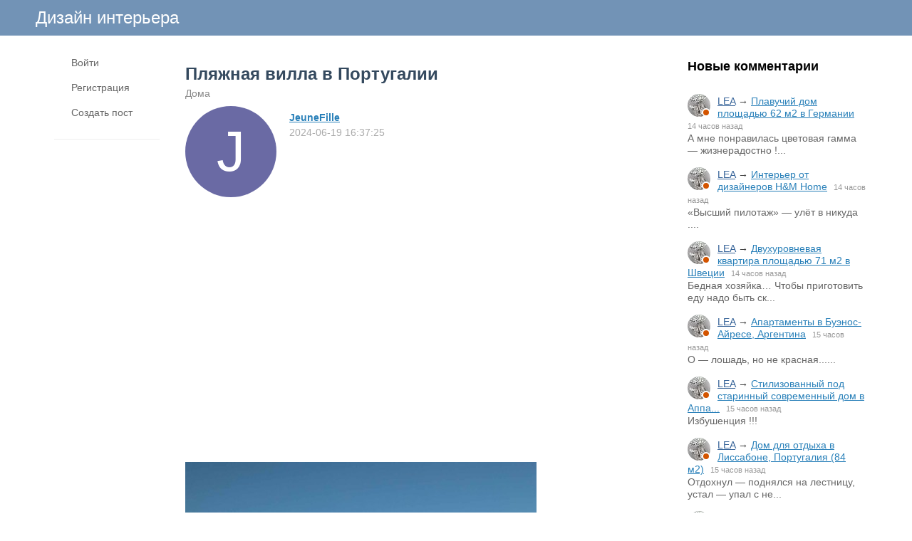

--- FILE ---
content_type: text/html; charset=utf-8
request_url: https://www.lodgers.ru/53308-pljazhnaja-villa-v-portugalii.html
body_size: 11972
content:
<!DOCTYPE html>
<html>
<head>
<title>Пляжная вилла в Португалии</title>
<meta http-equiv="Content-Type" content="text/html; charset=utf-8">
<meta property="og:title" content="Пляжная вилла в Португалии" />
<meta name="viewport" content="width=device-width, initial-scale=1.0">

	<meta name="description" content="&amp;nbsp; &amp;nbsp;">
	<meta property="og:description" content="&amp;nbsp; &amp;nbsp;"/>
	<meta property="og:image" content="https://www.lodgers.ru/upload/018/u1898/1/5/pljazhnaja-villa-v-portugalii-images-big.jpg"/>
	<meta property="og:url" content="https://www.lodgers.ru/53308-pljazhnaja-villa-v-portugalii.html"/>
	<link rel="canonical" href="https://www.lodgers.ru/53308-pljazhnaja-villa-v-portugalii.html"/>
	<link rel="search" type="application/opensearchdescription+xml" href="/search/opensearch" title="Поиск на Дизайн интерьера" />
	<link rel="stylesheet" type="text/css" href="/templates/simple/css/theme-text.css?230752020102501">
	<link rel="stylesheet" type="text/css" href="/templates/simple/css/theme-layout.css?230752020102501">
	<link rel="stylesheet" type="text/css" href="/templates/simple/css/theme-gui.css?230752020102501">
	<link rel="stylesheet" type="text/css" href="/templates/simple/css/theme-widgets.css?230752020102501">
	<link rel="stylesheet" type="text/css" href="/templates/simple/css/theme-content.css?230752020102501">
	<link rel="stylesheet" type="text/css" href="/templates/simple/css/theme-modal.css?230752020102501">
	<link rel="stylesheet" type="text/css" href="/templates/simple/css/tune.css?230752020102501">
	<link rel="stylesheet" type="text/css" href="/templates/simple/css/textedimages.css?230752020102501">
	<link rel="stylesheet" type="text/css" href="/templates/simple/css/alertify.core.css?230752020102501">
	<link rel="stylesheet" type="text/css" href="/templates/simple/css/alertify.default.css?230752020102501">
	<link rel="stylesheet" type="text/css" href="/templates/simple/css/mynotices.css?230752020102501">
	<link rel="stylesheet" type="text/css" href="/templates/simple/css/myauth.css?230752020102501">
	<link rel="stylesheet" type="text/css" href="/templates/simple/css/lightslider.css?230752020102501">
	<link rel="stylesheet" type="text/css" href="/templates/simple/css/awards.css?230752020102501">
	<link rel="stylesheet" type="text/css" href="/templates/default/controllers/sportutils/sportutils.css?230752020102501">
	<link rel="stylesheet" type="text/css" href="/wysiwyg/redactor/files/redactor.css?230752020102501">
	<script src="/templates/simple/js/jquery.js?230752020102501" ></script>
	<script src="/templates/simple/js/jquery-modal.js?230752020102501" ></script>
	<script src="/templates/simple/js/core.js?230752020102501" ></script>
	<script src="/templates/simple/js/modal.js?230752020102501" ></script>
	<script src="/templates/simple/js/jquery.sticky.js?230752020102501" ></script>
	<script src="/templates/simple/js/infinite-scroll.pkgd.min.js?230752020102501" ></script>
	<script src="/templates/simple/js/masonry.pkgd.min.js?230752020102501" ></script>
	<script src="/templates/simple/js/bookmarks.js?230752020102501" ></script>
	<script src="/templates/simple/js/alertify.js?230752020102501" ></script>
	<script src="/templates/simple/js/tune.js?230752020102501" ></script>
	<script src="/templates/simple/js/scrollup.js?230752020102501" ></script>
	<script src="/templates/simple/js/mynotices.js?230752020102501" ></script>
	<script src="/templates/simple/js/messages.js?230752020102501" ></script>
	<script src="/templates/simple/js/lightslider.min.js?230752020102501" ></script>
	<script src="/templates/simple/js/jquery-scroll.js?230752020102501" ></script>
	<script src="/templates/simple/js/comments.js?230752020102501" ></script>
	<script src="/templates/default/js/jquery-cookie.js?230752020102501" ></script>
	<script src="/wysiwyg/redactor/files/redactor.js?230752020102501" ></script>
	<script src="/templates/simple/js/files.js?230752020102501" ></script>
	<script src="/wysiwyg/redactor/files/plugins/spoiler/spoiler.js?230752020102501" ></script>
	<script src="/wysiwyg/redactor/files/plugins/smiles/smiles.js?230752020102501" ></script>
	<script src="/wysiwyg/redactor/files/lang/ru.js?230752020102501" ></script>
	<script src="/templates/simple/js/jquery.ui.touch-punch.min.js?230752020102501" ></script>
<meta name="csrf-token" content="1ee1a4cf0092726ae466f63787a560c3a8ed950bae2f741bf147cf631802f067" />
<link rel="icon" type="image/vnd.microsoft.icon" href="/favicon.ico?230752020102501" />
<link rel="apple-touch-icon" href="/apple-touch-icon.png" />
<!--noindex--><meta name="yandex-verification" content="7f6015a619db3e4d" />
<!-- Yandex.RTB -->
<script>window.yaContextCb=window.yaContextCb||[]</script>
<script src="https://yandex.ru/ads/system/context.js" async></script><!--/noindex-->       
       
<link rel="stylesheet" type="text/css" href="/templates/simple/css/tune-svg.css?230752020102501"></head>
<body id="desktop_device_type" class="columns3 controller-content uri-posts_53308-pljazhnaja-villa-v-portugalii_html  ">

    <!--noindex--><!-- Yandex.Metrika counter -->
<script type="text/javascript">
(function (d, w, c) {
    (w[c] = w[c] || []).push(function() {
        try {
            w.yaCounter22205402 = new Ya.Metrika({id:22205402,
                    webvisor:true,
                    clickmap:true,
                    trackLinks:true,
                    accurateTrackBounce:true});
        } catch(e) { }
    });

    var n = d.getElementsByTagName("script")[0],
        s = d.createElement("script"),
        f = function () { n.parentNode.insertBefore(s, n); };
    s.type = "text/javascript";
    s.async = true;
    s.src = (d.location.protocol == "https:" ? "https:" : "http:") + "//mc.yandex.ru/metrika/watch.js";

    if (w.opera == "[object Opera]") {
        d.addEventListener("DOMContentLoaded", f, false);
    } else { f(); }
})(document, window, "yandex_metrika_callbacks");
</script>
<noscript><div><img src="//mc.yandex.ru/watch/22205402" style="position:absolute; left:-9999px;" alt="" /></div></noscript>
<!-- /Yandex.Metrika counter -->


<!-- Global site tag (gtag.js) - Google Analytics -->
<script async src="https://www.googletagmanager.com/gtag/js?id=UA-13025735-11"></script>
<script>
  window.dataLayer = window.dataLayer || [];
  function gtag(){dataLayer.push(arguments);}
  gtag('js', new Date());

  gtag('config', 'UA-13025735-11');
</script><!--/noindex-->                    <header  class="columns3">
        <div id="hwr">
                        <div id="hamburger" class="">
                <div class="in">
                    <span></span>
                    <span></span>
                    <span></span>
                    <span></span>
                </div>
                                
            </div>

                        <div id="logo" class=" wmenu">
                <a href="/"><span>Дизайн интерьера</span></a>
            </div>
            <!--noindex-->
                        <!--/noindex-->
        </div>
    </header>

    
    <div class="show-bookmarks-urls" data-set-bookmarks-tags-url="/bookmarks/setbookmarktags" data-invert-url="/bookmarks/invertbookmarks" data-bookmarks-users-url="/bookmarks/getbookmarksusers"></div>

    <div id="layout">

         

                
        <div id="hamburger-menu">
            <div class="widget" id="widget_wrapper_20">
        <div class="body">
        <ul class="menu">

    
    
        
        
        
        <li class="key">
                            <a title="Войти" class="item"  href="/auth/login"  target="_self">
                    <span class="wrap">
                        Войти                                            </span>
                </a>
            
            
        
    
        
                    </li>
        
        
        <li class="user_add">
                            <a title="Регистрация" class="item"  href="/auth/register"  >
                    <span class="wrap">
                        Регистрация                                            </span>
                </a>
            
            
        
    
        
                    </li>
        
        
        <li class="add ajax-modal">
                            <a title="Создать пост" class="item"  href="/auth/login"  target="_self">
                    <span class="wrap">
                        Создать пост                                            </span>
                </a>
            
            
        
    
            </li></ul>
        </div>
    </div>        </div>

        <div id="body-pre">            
            
            <div id="body">
                
                <div id="content-left-sidebar"><div class="wrapper">                        <div id="left-sidebar-sticky" class="obbw1s">
                            <div>
                                <div class="widget" id="widget_wrapper_18">
        <div class="body">
        <ul class="menu">

    
    
        
        
        
        <li class="key">
                            <a title="Войти" class="item"  href="/auth/login"  target="_self">
                    <span class="wrap">
                        Войти                                            </span>
                </a>
            
            
        
    
        
                    </li>
        
        
        <li class="user_add">
                            <a title="Регистрация" class="item"  href="/auth/register"  >
                    <span class="wrap">
                        Регистрация                                            </span>
                </a>
            
            
        
    
        
                    </li>
        
        
        <li class="add ajax-modal">
                            <a title="Создать пост" class="item"  href="/auth/login"  target="_self">
                    <span class="wrap">
                        Создать пост                                            </span>
                </a>
            
            
        
    
            </li></ul>
        </div>
    </div>
                                                              
                            </div>
                        </div>
                        </div></div>
                                        <div id="content-right-sidebar">
                            <!--noindex-->
                            <div class="wrapper">
                                                                <div class="obbw1">
                                    <div class="widget_ajax_wrap" id="widget_pos_right-top"><div class="widget" id="widget_wrapper_9">
            <h4 class="title">
            Новые комментарии                    </h4>
        <div class="body">
        <div class="widget_comments_list">
    
                
        <div class="item">
                        <div class="image">
                <a rel="nofollow" href="/users/2153"  class="peer_no_online">
                    <img class="img-thumbnail" src="/upload/021/u2153/4/6/3170f482.jpg" alt="LEA" title="LEA" />                </a>
            </div>
                        <div class="info">
                <div class="title">
                                            <a rel="nofollow" class="author" href="/users/2153">LEA</a>
                                        &rarr;
                    <a rel="nofollow" class="subject" href="/42799-plavuchii-dom-ploschadyu-62-m2-v-germanii.html#comment_122674">Плавучий дом площадью 62 м2 в Германии</a>
                    <span class="date">
                        14 часов назад                    </span>
                                    </div>
                                    <div class="text">
                        А мне понравилась цветовая гамма — жизнерадостно !...                    </div>
                            </div>
        </div>

    
                
        <div class="item">
                        <div class="image">
                <a rel="nofollow" href="/users/2153"  class="peer_no_online">
                    <img class="img-thumbnail" src="/upload/021/u2153/4/6/3170f482.jpg" alt="LEA" title="LEA" />                </a>
            </div>
                        <div class="info">
                <div class="title">
                                            <a rel="nofollow" class="author" href="/users/2153">LEA</a>
                                        &rarr;
                    <a rel="nofollow" class="subject" href="/42796-interer-ot-dizainerov-h-m-home.html#comment_122673">Интерьер от дизайнеров H&M Home</a>
                    <span class="date">
                        14 часов назад                    </span>
                                    </div>
                                    <div class="text">
                        «Высший пилотаж» — улёт в никуда ....                    </div>
                            </div>
        </div>

    
                
        <div class="item">
                        <div class="image">
                <a rel="nofollow" href="/users/2153"  class="peer_no_online">
                    <img class="img-thumbnail" src="/upload/021/u2153/4/6/3170f482.jpg" alt="LEA" title="LEA" />                </a>
            </div>
                        <div class="info">
                <div class="title">
                                            <a rel="nofollow" class="author" href="/users/2153">LEA</a>
                                        &rarr;
                    <a rel="nofollow" class="subject" href="/42795-dvuhurovnevaja-kvartira-ploschadyu-71-m2-v-shvecii.html#comment_122672">Двухуровневая квартира площадью 71 м2 в Швеции</a>
                    <span class="date">
                        14 часов назад                    </span>
                                    </div>
                                    <div class="text">
                        Бедная хозяйка… Чтобы приготовить еду надо быть ск...                    </div>
                            </div>
        </div>

    
                
        <div class="item">
                        <div class="image">
                <a rel="nofollow" href="/users/2153"  class="peer_no_online">
                    <img class="img-thumbnail" src="/upload/021/u2153/4/6/3170f482.jpg" alt="LEA" title="LEA" />                </a>
            </div>
                        <div class="info">
                <div class="title">
                                            <a rel="nofollow" class="author" href="/users/2153">LEA</a>
                                        &rarr;
                    <a rel="nofollow" class="subject" href="/42794-apartamenty-v-buenos-airese-argentina.html#comment_122671">Апартаменты в Буэнос-Айресе, Аргентина</a>
                    <span class="date">
                        15 часов назад                    </span>
                                    </div>
                                    <div class="text">
                        О — лошадь, но не красная......                    </div>
                            </div>
        </div>

    
                
        <div class="item">
                        <div class="image">
                <a rel="nofollow" href="/users/2153"  class="peer_no_online">
                    <img class="img-thumbnail" src="/upload/021/u2153/4/6/3170f482.jpg" alt="LEA" title="LEA" />                </a>
            </div>
                        <div class="info">
                <div class="title">
                                            <a rel="nofollow" class="author" href="/users/2153">LEA</a>
                                        &rarr;
                    <a rel="nofollow" class="subject" href="/42793-stilizovannyi-pod-starinnyi-sovremennyi-dom-v-appalachah-severnaja-karolina.html#comment_122670">Стилизованный под старинный современный дом в Аппа...</a>
                    <span class="date">
                        15 часов назад                    </span>
                                    </div>
                                    <div class="text">
                        Избушенция !!!                     </div>
                            </div>
        </div>

    
                
        <div class="item">
                        <div class="image">
                <a rel="nofollow" href="/users/2153"  class="peer_no_online">
                    <img class="img-thumbnail" src="/upload/021/u2153/4/6/3170f482.jpg" alt="LEA" title="LEA" />                </a>
            </div>
                        <div class="info">
                <div class="title">
                                            <a rel="nofollow" class="author" href="/users/2153">LEA</a>
                                        &rarr;
                    <a rel="nofollow" class="subject" href="/42792-dom-dlja-otdyha-v-lissabone-portugalija-84-m2.html#comment_122669">Дом для отдыха в Лиссабоне, Португалия (84 м2)</a>
                    <span class="date">
                        15 часов назад                    </span>
                                    </div>
                                    <div class="text">
                        Отдохнул — поднялся на лестницу, устал — упал с не...                    </div>
                            </div>
        </div>

    
                
        <div class="item">
                        <div class="image">
                <a rel="nofollow" href="/users/2153"  class="peer_no_online">
                    <img class="img-thumbnail" src="/upload/021/u2153/4/6/3170f482.jpg" alt="LEA" title="LEA" />                </a>
            </div>
                        <div class="info">
                <div class="title">
                                            <a rel="nofollow" class="author" href="/users/2153">LEA</a>
                                        &rarr;
                    <a rel="nofollow" class="subject" href="/42791-studija-ploschadyu-25-m2-v-stokgolme.html#comment_122668">Студия площадью 25 м2 в Стокгольме</a>
                    <span class="date">
                        15 часов назад                    </span>
                                    </div>
                                    <div class="text">
                        Да уж, нужно быть в трезвом уме и хорошей памяти… ...                    </div>
                            </div>
        </div>

    
                
        <div class="item">
                        <div class="image">
                <a rel="nofollow" href="/users/2153"  class="peer_no_online">
                    <img class="img-thumbnail" src="/upload/021/u2153/4/6/3170f482.jpg" alt="LEA" title="LEA" />                </a>
            </div>
                        <div class="info">
                <div class="title">
                                            <a rel="nofollow" class="author" href="/users/2153">LEA</a>
                                        &rarr;
                    <a rel="nofollow" class="subject" href="/42800-dom-dlja-otdyha-v-kangaro-velli-avstralija.html#comment_122667">Дом для отдыха в Кангаро-Вэлли, Австралия</a>
                    <span class="date">
                        15 часов назад                    </span>
                                    </div>
                                    <div class="text">
                        Оригинальная жуть висит на потолках ?                      </div>
                            </div>
        </div>

    
                
        <div class="item">
                        <div class="image">
                <a rel="nofollow" href="/users/2008"  class="peer_no_online">
                    <div class="default_avatar micro black_avatar_text " style="background-color: rgba(151, 235, 133, .9); color: black;" data-letter="Е"><img class="img-thumbnail" src="/upload/default/avatar_micro.png" alt="Елена Кон." title="Елена Кон." /></div>                </a>
            </div>
                        <div class="info">
                <div class="title">
                                            <a rel="nofollow" class="author" href="/users/2008">Елена Кон.</a>
                                        &rarr;
                    <a rel="nofollow" class="subject" href="/42787-sovremennoe-shale-v-shvecii-oformlennoe-v-tyomnyh-tonah.html#comment_122666">Современное шале в Швеции, оформленное в тёмных то...</a>
                    <span class="date">
                        21 час назад                    </span>
                                    </div>
                                    <div class="text">
                        Как-то тут не по стилю стекло… Тут бы лучше смотре...                    </div>
                            </div>
        </div>

    
                
        <div class="item">
                        <div class="image">
                <a rel="nofollow" href="/users/2153"  class="peer_no_online">
                    <img class="img-thumbnail" src="/upload/021/u2153/4/6/3170f482.jpg" alt="LEA" title="LEA" />                </a>
            </div>
                        <div class="info">
                <div class="title">
                                            <a rel="nofollow" class="author" href="/users/2153">LEA</a>
                                        &rarr;
                    <a rel="nofollow" class="subject" href="/42783-mansardnaja-kvartira-ploschadyu-77-m2-v-gyoteborge.html#comment_122665">Мансардная квартира площадью 77 м2 в Гётеборге</a>
                    <span class="date">
                        21 час назад                    </span>
                                    </div>
                                    <div class="text">
                        Ёлки — палки...                    </div>
                            </div>
        </div>

    
                
        <div class="item">
                        <div class="image">
                <a rel="nofollow" href="/users/2153"  class="peer_no_online">
                    <img class="img-thumbnail" src="/upload/021/u2153/4/6/3170f482.jpg" alt="LEA" title="LEA" />                </a>
            </div>
                        <div class="info">
                <div class="title">
                                            <a rel="nofollow" class="author" href="/users/2153">LEA</a>
                                        &rarr;
                    <a rel="nofollow" class="subject" href="/42782-loft-ploschadyu-100-m2-v-gorodke-ansi-francija.html#comment_122664">Лофт площадью 100 м2 в городке Анси, Франция</a>
                    <span class="date">
                        21 час назад                    </span>
                                    </div>
                                    <div class="text">
                        Это скорее всего морозильники… для мяса, рыбы и ов...                    </div>
                            </div>
        </div>

    
                
        <div class="item">
                        <div class="image">
                <a rel="nofollow" href="/users/2153"  class="peer_no_online">
                    <img class="img-thumbnail" src="/upload/021/u2153/4/6/3170f482.jpg" alt="LEA" title="LEA" />                </a>
            </div>
                        <div class="info">
                <div class="title">
                                            <a rel="nofollow" class="author" href="/users/2153">LEA</a>
                                        &rarr;
                    <a rel="nofollow" class="subject" href="/42781-taunhaus-xvii-veka-v-amsterdame.html#comment_122663">Таунхаус XVII века в Амстердаме</a>
                    <span class="date">
                        21 час назад                    </span>
                                    </div>
                                    <div class="text">
                        Жёлтый потолок в спальне удивил … Остальное такая ...                    </div>
                            </div>
        </div>

    
                
        <div class="item">
                        <div class="image">
                <a rel="nofollow" href="/users/2153"  class="peer_no_online">
                    <img class="img-thumbnail" src="/upload/021/u2153/4/6/3170f482.jpg" alt="LEA" title="LEA" />                </a>
            </div>
                        <div class="info">
                <div class="title">
                                            <a rel="nofollow" class="author" href="/users/2153">LEA</a>
                                        &rarr;
                    <a rel="nofollow" class="subject" href="/42790-sovremennyi-dom-v-apulii-italija.html#comment_122662">Современный дом в Апулии, Италия</a>
                    <span class="date">
                        21 час назад                    </span>
                                    </div>
                                    <div class="text">
                        Ну и мебель .....                    </div>
                            </div>
        </div>

    
                
        <div class="item">
                        <div class="image">
                <a rel="nofollow" href="/users/2008"  class="peer_no_online">
                    <div class="default_avatar micro black_avatar_text " style="background-color: rgba(151, 235, 133, .9); color: black;" data-letter="Е"><img class="img-thumbnail" src="/upload/default/avatar_micro.png" alt="Елена Кон." title="Елена Кон." /></div>                </a>
            </div>
                        <div class="info">
                <div class="title">
                                            <a rel="nofollow" class="author" href="/users/2008">Елена Кон.</a>
                                        &rarr;
                    <a rel="nofollow" class="subject" href="/42778-mansardnaja-kvartira-ploschadyu-63-m2-v-milane.html#comment_122661">Мансардная квартира площадью 63 м2 в Милане</a>
                    <span class="date">
                        1 день назад                    </span>
                                    </div>
                                    <div class="text">
                        Это — арт-объект, небось ещё и стоит неприличных д...                    </div>
                            </div>
        </div>

    
                
        <div class="item">
                        <div class="image">
                <a rel="nofollow" href="/users/2008"  class="peer_no_online">
                    <div class="default_avatar micro black_avatar_text " style="background-color: rgba(151, 235, 133, .9); color: black;" data-letter="Е"><img class="img-thumbnail" src="/upload/default/avatar_micro.png" alt="Елена Кон." title="Елена Кон." /></div>                </a>
            </div>
                        <div class="info">
                <div class="title">
                                            <a rel="nofollow" class="author" href="/users/2008">Елена Кон.</a>
                                        &rarr;
                    <a rel="nofollow" class="subject" href="/42776-nebolshoi-gostevoi-dom-ploschadyu-40-m2-v-avstralii.html#comment_122660">Небольшой гостевой дом площадью 40 м2 в Австралии</a>
                    <span class="date">
                        1 день назад                    </span>
                                    </div>
                                    <div class="text">
                        А где плита-то — хоть какая-нибудь??? Ни микроволн...                    </div>
                            </div>
        </div>

    
                
        <div class="item">
                        <div class="image">
                <a rel="nofollow" href="/users/2153"  class="peer_no_online">
                    <img class="img-thumbnail" src="/upload/021/u2153/4/6/3170f482.jpg" alt="LEA" title="LEA" />                </a>
            </div>
                        <div class="info">
                <div class="title">
                                            <a rel="nofollow" class="author" href="/users/2153">LEA</a>
                                        &rarr;
                    <a rel="nofollow" class="subject" href="/42778-mansardnaja-kvartira-ploschadyu-63-m2-v-milane.html#comment_122659">Мансардная квартира площадью 63 м2 в Милане</a>
                    <span class="date">
                        1 день назад                    </span>
                                    </div>
                                    <div class="text">
                        Кухня — отстой  , остальное .                    </div>
                            </div>
        </div>

    
                
        <div class="item">
                        <div class="image">
                <a rel="nofollow" href="/users/2153"  class="peer_no_online">
                    <img class="img-thumbnail" src="/upload/021/u2153/4/6/3170f482.jpg" alt="LEA" title="LEA" />                </a>
            </div>
                        <div class="info">
                <div class="title">
                                            <a rel="nofollow" class="author" href="/users/2153">LEA</a>
                                        &rarr;
                    <a rel="nofollow" class="subject" href="/42774-mini-dom-ploschadyu-35-m2-v-shvecii.html#comment_122658">Мини-дом площадью 35 м2 в Швеции</a>
                    <span class="date">
                        1 день назад                    </span>
                                    </div>
                                    <div class="text">
                        А ещё раньше жили в пещерах…                     </div>
                            </div>
        </div>

    
                
        <div class="item">
                        <div class="image">
                <a rel="nofollow" href="/users/2153"  class="peer_no_online">
                    <img class="img-thumbnail" src="/upload/021/u2153/4/6/3170f482.jpg" alt="LEA" title="LEA" />                </a>
            </div>
                        <div class="info">
                <div class="title">
                                            <a rel="nofollow" class="author" href="/users/2153">LEA</a>
                                        &rarr;
                    <a rel="nofollow" class="subject" href="/42780-kvartira-ploschadyu-100-m2-vo-vetname.html#comment_122657">Квартира площадью 100 м2 во Вьетнаме</a>
                    <span class="date">
                        1 день назад                    </span>
                                    </div>
                                    <div class="text">
                        А что это вообще было ???                    </div>
                            </div>
        </div>

    
                
        <div class="item">
                        <div class="image">
                <a rel="nofollow" href="/users/2153"  class="peer_no_online">
                    <img class="img-thumbnail" src="/upload/021/u2153/4/6/3170f482.jpg" alt="LEA" title="LEA" />                </a>
            </div>
                        <div class="info">
                <div class="title">
                                            <a rel="nofollow" class="author" href="/users/2153">LEA</a>
                                        &rarr;
                    <a rel="nofollow" class="subject" href="/42768-dom-dizainera-kim-knaipp-v-centre-melburna.html#comment_122656">Дом дизайнера Ким Кнайпп в центре Мельбурна</a>
                    <span class="date">
                        1 день назад                    </span>
                                    </div>
                                    <div class="text">
                        Штрафануть бы этого «дизайнера»....                    </div>
                            </div>
        </div>

    
                
        <div class="item">
                        <div class="image">
                <a rel="nofollow" href="/users/2153"  class="peer_no_online">
                    <img class="img-thumbnail" src="/upload/021/u2153/4/6/3170f482.jpg" alt="LEA" title="LEA" />                </a>
            </div>
                        <div class="info">
                <div class="title">
                                            <a rel="nofollow" class="author" href="/users/2153">LEA</a>
                                        &rarr;
                    <a rel="nofollow" class="subject" href="/42767-dom-singapurskogo-dizainera-elizabet-hei-v-devone-velikobritanija.html#comment_122655">Дом сингапурского дизайнера Элизабет Хэй в Девоне,...</a>
                    <span class="date">
                        1 день назад                    </span>
                                    </div>
                                    <div class="text">
                        Вот где бесконечная жуть жуткая....                    </div>
                            </div>
        </div>

    </div>    </div>
    </div></div>
                                    <div class="widget_ajax_wrap" id="widget_pos_right-center"></div>
                                    <div class="widget_ajax_wrap" id="widget_pos_right-bottom"></div>
                                </div>
                                                                                                <div id="right-sidebar-sticky">
                                    <div class="obbwnp"><!--noindex--><!--noindex--><script async src="//pagead2.googlesyndication.com/pagead/js/adsbygoogle.js"></script>
<!-- lodgers-right-sidebr -->
<ins class="adsbygoogle"
     style="display:inline-block;width:300px;height:600px"
     data-ad-client="ca-pub-7677310462556635"
     data-ad-slot="6846967775"></ins>
<script>
(adsbygoogle = window.adsbygoogle || []).push({});
</script><!--/noindex--><!--/noindex--></div>
                                </div>

                                                            </div>
                            <!--/noindex-->
                        </div>
                        
                <section>
                    
                    <div class="widget_ajax_wrap" id="widget_pos_left-top"></div>
                    <div class="widget_ajax_wrap" id="widget_pos_left-top-2"></div>
                    <div class="widget_ajax_wrap" id="widget_pos_left-top-3"></div>

                                            <article>
                                                        <div id="controller_wrap">

                                                            
                                                                <div class="obbw1">
<div class="show-bookmarks-urls" data-invert-url="/bookmarks/invertbookmarks" data-bookmarks-users-url="/bookmarks/
            getbookmarksusers"></div>
    <h1 class="content-item-h1 content-item-posts-h1">
        Пляжная вилла в Португалии            </h1>
    



<div class="category-breadcrumbs"><a  href="/posts/doma">Дома</a></div>



            <div class="author-header author-header-item-view">
                <div class="avatar">
                    <a rel="nofollow" href="/users/1898"><div class="default_avatar normal white_avatar_text " style="background-color: rgba(90, 90, 155, .9); color: white;" data-letter="J"><img class="img-thumbnail" src="/upload/default/avatar.jpg" alt="JeuneFille" title="JeuneFille" /></div></a>
                </div>
                <div class="info">
                    <div class="name">
                        <a rel="nofollow" href="/users/1898">JeuneFille</a>
                    </div>
                    <div class="date_pub">
                        2024-06-19 16:37:25                    </div>
                                    </div>
            </div>
                <div class="content_item posts_item" cid="53308">

        
            
            
                                                <div class="field ft_html f_content auto_field" >
                                                <div class="value">
                            <!--noindex--><!--noindex--><style>
.adv_responsive_top_adaptive { width: 100%; height: 100px; }
@media(min-width: 1000px) { .adv_responsive_top_adaptive { width: 350px; height: 250px; } }
</style>

<div style="padding: 0 0 20px 0;">
	<script async src="//pagead2.googlesyndication.com/pagead/js/adsbygoogle.js"></script>
	<!-- lodgers_page_top_adaptive -->
	<ins class="adsbygoogle adv_responsive_top_adaptive"
	     style="display:inline-block"
	     data-ad-client="ca-pub-7677310462556635"
	     data-ad-slot="7078095500"
	     data-ad-format="auto"
	     data-full-width-responsive="true"></ins>
	<script>
	(adsbygoogle = window.adsbygoogle || []).push({});
	</script>
</div><!--/noindex--><!--/noindex-->                            <p>&nbsp; &nbsp;</p>
                        </div>
                    </div>

                                    <div class="field ft_imageswithtext f_images auto_field" >
                                                <div class="value">
                                                        <div class="image-text "><img src="/upload/018/u1898/1/5/pljazhnaja-villa-v-portugalii-images-big.jpg" title="Пляжная вилла в Португалии" alt="Пляжная вилла в Португалии"  /><div class="text"></div></div><div class="image-text "><img src="/upload/018/u1898/0/4/pljazhnaja-villa-v-portugalii-images-big.jpg" title="Пляжная вилла в Португалии" alt="Пляжная вилла в Португалии"  /><div class="text"></div></div><div class="image-text "><img src="/upload/018/u1898/f/9/pljazhnaja-villa-v-portugalii-images-big.jpg" title="Пляжная вилла в Португалии" alt="Пляжная вилла в Португалии"  /><div class="text"></div></div><!--noindex--><!--/noindex--><div class="image-text "><img src="/upload/018/u1898/4/6/pljazhnaja-villa-v-portugalii-images-big.jpg" title="Пляжная вилла в Португалии" alt="Пляжная вилла в Португалии"  /><div class="text"></div></div><div class="image-text "><img src="/upload/018/u1898/b/5/pljazhnaja-villa-v-portugalii-images-big.jpg" title="Пляжная вилла в Португалии" alt="Пляжная вилла в Португалии"  /><div class="text"></div></div><div class="image-text "><img src="/upload/018/u1898/c/8/pljazhnaja-villa-v-portugalii-images-big.jpg" title="Пляжная вилла в Португалии" alt="Пляжная вилла в Португалии"  /><div class="text"></div></div><div class="image-text "><img src="/upload/018/u1898/5/9/pljazhnaja-villa-v-portugalii-images-big.jpg" title="Пляжная вилла в Португалии" alt="Пляжная вилла в Португалии"  /><div class="text"></div></div><div class="image-text "><img src="/upload/018/u1898/c/0/pljazhnaja-villa-v-portugalii-images-big.jpg" title="Пляжная вилла в Португалии" alt="Пляжная вилла в Португалии"  /><div class="text"></div></div><div class="image-text "><img src="/upload/018/u1898/c/c/pljazhnaja-villa-v-portugalii-images-big.jpg" title="Пляжная вилла в Португалии" alt="Пляжная вилла в Португалии"  /><div class="text"></div></div><div class="image-text "><img src="/upload/018/u1898/3/3/pljazhnaja-villa-v-portugalii-images-big.jpg" title="Пляжная вилла в Португалии" alt="Пляжная вилла в Португалии"  /><div class="text"></div></div><div class="image-text "><img src="/upload/018/u1898/b/7/pljazhnaja-villa-v-portugalii-images-big.jpg" title="Пляжная вилла в Португалии" alt="Пляжная вилла в Португалии"  /><div class="text"></div></div><div class="image-text "><img src="/upload/018/u1898/4/f/pljazhnaja-villa-v-portugalii-images-big.jpg" title="Пляжная вилла в Португалии" alt="Пляжная вилла в Португалии"  /><div class="text"></div></div><div class="image-text "><img src="/upload/018/u1898/d/8/pljazhnaja-villa-v-portugalii-images-big.jpg" title="Пляжная вилла в Португалии" alt="Пляжная вилла в Португалии"  /><div class="text"></div></div><div class="image-text "><img src="/upload/018/u1898/e/3/pljazhnaja-villa-v-portugalii-images-big.jpg" title="Пляжная вилла в Португалии" alt="Пляжная вилла в Португалии"  /><div class="text"></div></div><div class="image-text "><img src="/upload/018/u1898/5/4/pljazhnaja-villa-v-portugalii-images-big.jpg" title="Пляжная вилла в Португалии" alt="Пляжная вилла в Португалии"  /><div class="text"></div></div><div class="image-text "><img src="/upload/018/u1898/1/b/pljazhnaja-villa-v-portugalii-images-big.jpg" title="Пляжная вилла в Португалии" alt="Пляжная вилла в Португалии"  /><div class="text"></div></div><div class="image-text "><img src="/upload/018/u1898/9/b/pljazhnaja-villa-v-portugalii-images-big.jpg" title="Пляжная вилла в Португалии" alt="Пляжная вилла в Португалии"  /><div class="text"></div></div><div class="image-text "><img src="/upload/018/u1898/9/e/pljazhnaja-villa-v-portugalii-images-big.jpg" title="Пляжная вилла в Португалии" alt="Пляжная вилла в Португалии"  /><div class="text"></div></div><div class="image-text "><img src="/upload/018/u1898/7/3/pljazhnaja-villa-v-portugalii-images-big.jpg" title="Пляжная вилла в Португалии" alt="Пляжная вилла в Португалии"  /><div class="text"></div></div><div class="image-text "><img src="/upload/018/u1898/e/3/pljazhnaja-villa-v-portugalii-images-big_b9.jpg" title="Пляжная вилла в Португалии" alt="Пляжная вилла в Португалии"  /><div class="text"></div></div><div class="image-text "><img src="/upload/018/u1898/b/3/pljazhnaja-villa-v-portugalii-images-big.jpg" title="Пляжная вилла в Португалии" alt="Пляжная вилла в Португалии"  /><div class="text"></div></div><div class="image-text "><img src="/upload/018/u1898/2/0/pljazhnaja-villa-v-portugalii-images-big.jpg" title="Пляжная вилла в Португалии" alt="Пляжная вилла в Португалии"  /><div class="text"></div></div><div class="image-text "><img src="/upload/018/u1898/3/b/pljazhnaja-villa-v-portugalii-images-big.jpg" title="Пляжная вилла в Португалии" alt="Пляжная вилла в Португалии"  /><div class="text"></div></div><div class="image-text "><img src="/upload/018/u1898/e/a/pljazhnaja-villa-v-portugalii-images-big.jpg" title="Пляжная вилла в Португалии" alt="Пляжная вилла в Португалии"  /><div class="text"></div></div><div class="image-text "><img src="/upload/018/u1898/4/0/pljazhnaja-villa-v-portugalii-images-big.jpg" title="Пляжная вилла в Португалии" alt="Пляжная вилла в Португалии"  /><div class="text"></div></div><div class="image-text "><img src="/upload/018/u1898/f/9/pljazhnaja-villa-v-portugalii-images-big_61.jpg" title="Пляжная вилла в Португалии" alt="Пляжная вилла в Португалии"  /><div class="text"></div></div><div class="image-text "><img src="/upload/018/u1898/5/9/pljazhnaja-villa-v-portugalii-images-big_27.jpg" title="Пляжная вилла в Португалии" alt="Пляжная вилла в Португалии"  /><div class="text"></div></div><div class="image-text "><img src="/upload/018/u1898/9/e/pljazhnaja-villa-v-portugalii-images-big_fb.jpg" title="Пляжная вилла в Португалии" alt="Пляжная вилла в Португалии"  /><div class="text"></div></div><div class="image-text "><img src="/upload/018/u1898/e/c/pljazhnaja-villa-v-portugalii-images-big.jpg" title="Пляжная вилла в Португалии" alt="Пляжная вилла в Португалии"  /><div class="text"></div></div>
                        </div>
                    </div>

                            
            
        
        
        
        
        
        
                    <div class="info_bar">
                                
                                    <div class="bar_item bi_comments">
                                                    <a href="#comments" title="Комментарии">
                                <span class="icon"></span>
                                <span class="counter">1</span>
                            </a>
                                            </div>
                

                                                                                                                                                                </div>
        
        


    </div>

    

</div>


    <div class="rating-block">
                    <span class="btn-like votes" votetype="votes"><span class="text">Мне нравится</span>
                <div class="spinner-loading">
                    <div class="bounce1"></div>
                    <div class="bounce2"></div>
                    <div class="bounce3"></div>
                </div>
            <span class="vote-counter">15</span>
            </span>
            </div>

    <script type="text/javascript">
        $(".btn-like").click(function()
        {
                            var obj = $(this);
                $.ajax({
                        url: '/votes/add',
                        type: 'POST',
                        dataType: 'json',
                        data: {id: 53308, type: "posts", votetype: obj.attr('votetype')},
                        beforeSend:function()
                        {
                            obj.addClass('btn-like-loading');
                            obj.find(".text").html('&nbsp;');
                            obj.find(".vote-counter").hide();
                        },
                        success: function(msg)
                        {
                            obj.removeClass('btn-like-loading').addClass('btn-like-thnx');
                            obj.find(".text").html('Спасибо');
                            obj.prop("onclick", null).off("click");
                        }
                    });
                    });
    </script>
        <div class="bookmarks-block">
            <a href="/auth/login"  class="ajax-modal btn-bookmarks bookmarks-posts-53308" pageid="53308">
                <span class="text">Добавить в закладки</span>
                            </a>
        </div>
        


        <!--noindex-->
    <div id="big-share-buttons" data-url="/tune/socialbuttonclick">
        
                <div class="button button-ok">
                    <a rel="nofollow" onclick="icms.tune.sharebuttonclick('ok', 'posts', 53308);", target="_blank" href="https://connect.ok.ru/dk?st.cmd=WidgetSharePreview&st.shareUrl=https%3A%2F%2Fwww.lodgers.ru%2Fposts%2F53308-pljazhnaja-villa-v-portugalii.html&st.title=Пляжная вилла в Португалии&st.description=&amp;amp;nbsp; &amp;amp;nbsp;&st.imageUrl=https%3A%2F%2Fwww.lodgers.ru%2Fupload%2F018%2Fu1898%2F1%2F5%2Fpljazhnaja-villa-v-portugalii-images-big.jpg">
                        <span class="text">Поделиться в ОК</span>
                    </a>
                </div>
                <div class="button vk">
            <a rel="nofollow" onclick="icms.tune.sharebuttonclick('vk', 'posts', 53308);" target="_blank" href="https://vk.com/share.php?url=https%3A%2F%2Fwww.lodgers.ru%2Fposts%2F53308-pljazhnaja-villa-v-portugalii.html&title=Пляжная вилла в Португалии&cmg=1">Поделиться Вконтакте</a>        </div>
        
                <div class="button facebook">                        
            <a rel="nofollow"  onclick="icms.tune.sharebuttonclick('facebook', 'posts', 53308);" 
            href="https://www.facebook.com/sharer.php?src=sp&u=https%3A%2F%2Fwww.lodgers.ru%2Fposts%2F53308-pljazhnaja-villa-v-portugalii.html&title=Пляжная вилла в Португалии&description=&amp;nbsp; &amp;nbsp;&picture=https%3A%2F%2Fwww.lodgers.ru%2Fupload%2F018%2Fu1898%2F1%2F5%2Fpljazhnaja-villa-v-portugalii-images-big.jpg&utm_source=share2"
            onclick="window.open(this.href, this.title); return false" target="_blank">Поделиться на Facebook</a>        </div>
        
                <div class="button mailru">
            <a rel="nofollow"  onclick="icms.tune.sharebuttonclick('mail', 'posts', 53308);" target="_blank" class="share-button share-mailru" href="https://connect.mail.ru/share?url=https%3A%2F%2Fwww.lodgers.ru%2Fposts%2F53308-pljazhnaja-villa-v-portugalii.html&title=Пляжная вилла в Португалии&image_url=https%3A%2F%2Fwww.lodgers.ru%2Fupload%2F018%2Fu1898%2F1%2F5%2Fpljazhnaja-villa-v-portugalii-images-big.jpg">Поделиться на <span class="aaa">@</span><span class="mailru">mail.ru</span></a>        </div>
        
                <div class="button pinterest">                        
            <a rel="nofollow"  onclick="icms.tune.sharebuttonclick('pinterest', 'posts', 53308);" target="_blank" href="https://pinterest.com/pin/create/button/?url=https%3A%2F%2Fwww.lodgers.ru%2Fposts%2F53308-pljazhnaja-villa-v-portugalii.html&media=https://www.lodgers.ru/upload/018/u1898/1/5/pljazhnaja-villa-v-portugalii-images-big.jpg&description=Пляжная вилла в Португалии" class="pin-it-button" count-layout="horizontal">В Pinterest</a>        </div>
        


            </div>
    <!--/noindex-->
    <!--noindex--><!--noindex--><style>
	#middle-topic-adv-area
	{
		overflow: hidden;
		padding: 10px 0;
      	background-color: #FFF;
	}

	#middle-topic-adv-area #middle-topic-left
	{
		float: left;
	}

	#middle-topic-adv-area #middle-topic-right
	{
		float: left;
		margin-left: 8px;
	}

	@media (max-width: 760px)
	{
		#middle-topic-adv-area #middle-topic-right 
		{
		    display: none;
		}	
	}
</style>
<div id="middle-topic-adv-area">
	<div id="middle-topic-left">
		<script async src="//pagead2.googlesyndication.com/pagead/js/adsbygoogle.js"></script>
		<!-- lodgers-page-middle-336-280-left -->
		<ins class="adsbygoogle"
		     style="display:inline-block;width:336px;height:280px"
		     data-ad-client="ca-pub-7677310462556635"
		     data-ad-slot="1606276971"></ins>
		<script>
		(adsbygoogle = window.adsbygoogle || []).push({});
		</script>
	</div>
	<div id="middle-topic-right">
		<script async src="//pagead2.googlesyndication.com/pagead/js/adsbygoogle.js"></script>
		<!-- lodgers-page-middle-336-280-right -->
		<ins class="adsbygoogle"
		     style="display:inline-block;width:336px;height:280px"
		     data-ad-client="ca-pub-7677310462556635"
		     data-ad-slot="1270223298"></ins>
		<script>
		(adsbygoogle = window.adsbygoogle || []).push({});
		</script>
	</div>
</div><!--/noindex--><!--/noindex-->






            <div id="comments_widget"         >
            

    <div id="comments_add_link">
        <a href="#reply" class="ajaxlink" onclick="return icms.comments.add()">Написать комментарий</a>
    </div>


                                                                                                                                                                                                                            
                

        
    <div id="comments_add_form">
        <div class="preview_box"></div><form class="guestform" action="/comments/submit" method="post" ><input type="hidden" class="form-control input" name="csrf_token" value="1ee1a4cf0092726ae466f63787a560c3a8ed950bae2f741bf147cf631802f067" /><input type="hidden" class="form-control input" name="action" value="add" /><input type="hidden" class="form-control input" name="id" value="0" /><input type="hidden" class="form-control input" name="parent_id" value="0" /><input type="hidden" class="form-control input" name="tc" value="content" /><input type="hidden" class="form-control input" name="ts" value="posts" /><input type="hidden" class="form-control input" name="ti" value="53308" /><input type="hidden" class="form-control input" name="tud" value="1898" /><input type="hidden" class="form-control input" name="timestamp" value="1768730059" />
                    <div class="author_data">
                        <div class="name field">
                            <label>Ваше имя:</label><input type="text" class="form-control input" name="author_name" value="" />
                        </div>
                        <div class="email field">
                            <label>E-mail для ответов:</label><input type="text" class="form-control input" name="author_email" value="" />
                        </div>
                    </div><textarea name="content" class="form-control textarea imperavi_redactor" id="content" ></textarea>
                    <div class="buttons"><input class="button btn btn-secondary button-preview" name="preview" value="Предпросмотр" onclick="icms.comments.preview()" type="button" /><input class="button btn btn-secondary" name="submit" value="Отправить" onclick="icms.comments.submit()" type="button" /><input class="button btn btn-secondary button-cancel" name="cancel" value="Отменить" onclick="icms.comments.restoreForm()" type="button" />
                    </div><div class="loading">Загрузка...</div></form></div>
<div id="content-list-is" class="activity-list striped-list list-32">
    <div id="comments_list">



                    <div class="comments-header">1 комментарий</div>
                                


            <div  style="clear: both;"><a name="comments-frame"></a></div>
            
            




<div id="comment_110073" data-rating="0" class="comment" style="margin-left: 0px" data-level="1">
        
    <div class="body">
        <div class="avatar">
                            <a rel="nofollow" href="/users/2142"  class="peer_no_online">
                    <img class="img-thumbnail" src="/upload/021/u2142/4/7/91df842e.png" alt="SvetlanaS" title="SvetlanaS" />                </a>
                        </div>
        <div class="content">            
            <div class="info">
                <div class="name">
                                                                <a rel="nofollow" class="user" href="/users/2142" style="" title="">SvetlanaS</a>                                                

                    
                                    </div>


                                    <div class="rating">
                        <span class="value negative  voted-button" style="margin: 0 5px;" onclick="ShowVotedUsers(110073, -1);"><span class="empty">0</span><div class="users" style="display: none;"><div class="voted-users-header negative">Кто поставил минус</div><table class="voted-users-list negative"><tr>
                                                    <td colspan="3">Еще никто не поставил оценку</td>
                                                </tr></table></div></span><span class="value positive voted-button" style="margin: 0 0 0 5px;" onclick="ShowVotedUsers(110073, 1);"><span class="empty">0</span><div class="users" style="display: none;"><div class="voted-users-header positive">Кто поставил плюс</div><table class="voted-users-list positive"><tr>
                                                    <td colspan="3">Еще никто не поставил оценку</td>
                                                </tr></table></div></span>                    </div>
                
                <div class="date">
                    <span class="">2024-06-28 14:19:04</span>
                                                        </div>
                                    <div class="nav">
                        <a rel="nofollow" href="#comment_110073" title="Ссылка на комментарий">#</a>
                                                <a rel="nofollow" href="#down" class="scroll-down" onclick="return icms.comments.down(this)" title="Вернуться к ответу">&darr;</a>
                    </div>
                
            </div>   
            <div class="rating-bookmarks-section">
                <a rel="nofollow" href="/auth/login" class="bookmark-button  ajax-modal" data-tooltip="Добавить в закладки"></a>                                        <div class="rate-buttons">
                            <a rel="nofollow" href="/auth/login" class="rate-btn rate-up-2 ajax-modal isguest" title="Хороший комментарий" data-id="110073"><span></span></a>
                                                        
                            <a rel="nofollow" href="/auth/login" class="rate-btn rate-down-2 ajax-modal isguest" title="Плохой комментарий" data-id="110073"><span></span></a>
                                                    </div>                                
                                    </div>
        </div>

        
        <div class="text">
            <p>Возможно, это огрехи перевода…  Тянет больше не на виллу, а на пляжный домик. <img title=":smile:" src="/static/smiles/smile.gif" style="display:inline"></p>        </div>
                    <div class="links">
                                                    <a rel="nofollow" href="#reply" class="reply " onclick="return icms.comments.add(110073)">Ответить</a>
                                                            </div>
                 
    </div>
    </div>


        
    </div>
</div>


<div id="comments_urls" style="display: none"
        data-get-url="/comments/get"
        data-approve-url="/comments/approve"
        data-delete-url="/comments/delete"
        data-refresh-url="/tune/getcommentslist"
        data-track-url="/comments/track"
        data-rate-url="/tune/ratecomment"
></div>



        <script type="text/javascript">
            function ShowVotedUsers(cid, c)
            {
                var ct;
                if (c == 1) ct = 'positive';
                if (c == -1) ct = 'negative';
                var val=$("#comment_"+cid).find('.value.'+ct+' .users').html();
                if (val.length)
                {
                    icms.modal.openHtml(val, '');
                }
            }
        </script>
        
<script type="text/javascript">
    var LANG_SEND = 'Отправить';var LANG_SAVE = 'Сохранить';var LANG_COMMENT_DELETED = 'Комментарий удален';var LANG_COMMENT_DELETE_CONFIRM = 'Удалить комментарий пользователя %s?';var LANG_MODERATION_REFUSE_REASON = 'Укажите причину отклонения';    </script>





<script type="text/javascript">
    var LANG_SEND = 'Отправить';var LANG_SAVE = 'Сохранить';var LANG_COMMENT_DELETED = 'Комментарий удален';var LANG_COMMENT_DELETE_CONFIRM = 'Удалить комментарий пользователя %s?';var LANG_MODERATION_REFUSE_REASON = 'Укажите причину отклонения';        icms.comments.init({
        get:'/comments/get',
        approve:'/comments/approve',
        delete:'/comments/delete',
        refresh:'/comments/refresh',
        track:'/comments/track',
        rate:'/comments/rate'
        },{
        tc:'content',
        ts:'posts',
        ti:'53308',
        tud:'1898',
        timestamp:'1768730059'
        });
</script>        </div>
    
<!--noindex--><!--noindex--><div style="margin: 10px 0;">
<!-- Yandex.RTB R-A-189073-8 -->
<div id="yandex_rtb_R-A-189073-8"></div>
<script>window.yaContextCb.push(()=>{
  Ya.Context.AdvManager.render({
    renderTo: 'yandex_rtb_R-A-189073-8',
    blockId: 'R-A-189073-8'
  })
})</script>
</div><!--/noindex--><!--/noindex-->

  <div id="most-popular-widget">
    <h2 id="most-popular">Самое популярное</h2>
    <div class="popular-pages">
        <div class="grid are-images-unloaded">
          <div class="grid__col-sizer"></div>
          <div class="grid__gutter-sizer"></div>
        </div>

        <div class="page-load-status">
          <div class="loader-ellips infinite-scroll-request">
            <span class="loader-ellips__dot"></span>
            <span class="loader-ellips__dot"></span>
            <span class="loader-ellips__dot"></span>
            <span class="loader-ellips__dot"></span>
          </div>
          <p class="infinite-scroll-last"></p>
          <p class="infinite-scroll-error"></p>
        </div>
    </div>
  </div>

  <script type="text/javascript">

      var $grid = $('.grid').masonry({
        itemSelector: 'none', // select none at first
        columnWidth: '.grid__col-sizer',
        gutter: '.grid__gutter-sizer',
        percentPosition: true,
        stagger: 30,
        // nicer reveal transition
        visibleStyle: { transform: 'translateY(0)', opacity: 1 },

        hiddenStyle: { transform: 'translateY(100px)', opacity: 0 },
      });

      // get Masonry instance
      var msnry = $grid.data('masonry');

      // initial items reveal
      $grid.imagesLoaded( 
          function() {
            $grid.removeClass('are-images-unloaded');
            $grid.masonry( 'option', { itemSelector: '.grid_item' });
            var $items = $grid.find('.grid__item');
            $grid.masonry( 'appended', $items );
          });        




      function getScrollPath() {
          var url = '/tune/GetScrollPages?start=' + this.loadCount + '&rnd=' + $.now();
          return url;
      }

      //-------------------------------------//
      // init Infinte Scroll

      var $container = $('.grid').infiniteScroll({
        path: getScrollPath,
        append: '.grid_item',
        status: '.page-load-status',
        outlayer: msnry,
        history: false,
      });

      $container.on('append.infiniteScroll', function( event, response, path, items ) 
      {
          if (!items.length)
              $container.infiniteScroll('destroy');
      });
  </script>
                              </div>
                        </article>
                    
                    <div class="widget_ajax_wrap" id="widget_pos_left-bottom"></div>
                    <div class="widget_ajax_wrap" id="widget_pos_left-bottom-2"></div>
                    <div class="widget_ajax_wrap" id="widget_pos_left-bottom-3"></div>
                    <div>
                                            </div>
                </section>
            </div>

                    </div>
    </div>


        <footer>
        <div class="wrapper">
                                    <ul>
                <li id="copyright">
                    Дизайн интерьера                    &copy;
                    2026                </li>
                <li id="info">
                                    </li>
            </ul>
        </div>
    </footer>








    






        
    
			<script type="text/javascript">
				var isModalWindowShown = false;
		
						setTimeout("ModalWindowGetCode1768730059();", 1);
					
				function ShowModalWindowContent1768730059(content, s_id, hash)
				{
					$(content).prependTo("body");

					if (s_id && hash)
					{
						$.post("/subscribe/modalwindowview", {s_id: s_id, hash: hash});
					}
				}

				function ModalWindowGetCode1768730059()
				{
					if (isModalWindowShown)
						return;

					isModalWindowShown = true;

				    $.ajax({
				        type: "POST",
				        url: "/subscribe/getmodalwindow",
				        data:
				        	{
				        		ref: "",
				        		utm_source: "www.lodgers.ru",
				        		utm_medium: "popup",
				        		utm_campaign: "",
				        		utm_content: "",
				        		utm_term: "",
				        		
				        		
				        	},
				        success: function(response)
				        {
				        	
				        	if (response.delay)
				        	{
				        		setTimeout(ShowModalWindowContent1768730059, (response.delay * 1000), response.html, response.lstat_id, response.hash);
				        		return;
				        	}
				        	ShowModalWindowContent1768730059(response.html, 0, 0);
				        },
						dataType: "json",
					});

				}
			</script>    
    <div class="scrollUp" style="display: none;">↑</div>
    <div id="language-items" data-bookmarks-add-error="Ошибка добавления в закладки" data-bookmarks-added="Добавлено в закладки" data-bookmarks-removed="Удалено из закладок" data-bookmarks-your-tags="Ваши теги" data-bookmarks-set-tags-title="Введите теги через запятую" data-bookmarks-set-tags-okbtn="Сохранить" data-bookmarks-set-tags-cancelbtn="Отмена" data-bookmarks-save-tags-error="Ошибка сохранения тегов" data-bookmarks-save-tags-ok="Теги сохранены" ></div>
    	
        <script type="text/javascript">
            var redactor_global_options = {};
            function init_redactor (dom_id){
                var imperavi_options = {};
                if(redactor_global_options.hasOwnProperty('field_'+dom_id)){
                    imperavi_options = redactor_global_options['field_'+dom_id];
                } else if(redactor_global_options.hasOwnProperty('default')) {
                    imperavi_options = redactor_global_options.default;
                }
                icms.files.url_delete = '/files/delete';
                imperavi_options.imageDeleteCallback = function (element){
                    if(confirm('Удалить изображение с сервера?')){
                        icms.files.deleteByPath($(element).attr('src'));
                    }
                };
                $('#'+dom_id).redactor(imperavi_options);
                icms.forms.addWysiwygsInsertPool(dom_id, function(field_element, text){
                    $('#'+field_element).redactor('set', text);
                    $('#'+field_element).redactor('focus');
                });
                icms.forms.addWysiwygsAddPool(dom_id, function(field_element, text){
                    $('#'+field_element).redactor('insertText', text);
                });
            }
        </script>

        
	
        <script type="text/javascript">
                            redactor_global_options['field_content'] = {"minHeight":"200","toolbarFixedBox":null,"plugins":["spoiler","smiles"],"lang":"ru","smilesUrl":"\/typograph\/get_smiles","buttonSource":false,"buttons":["html","undo","redo","bold","italic","deleted","unorderedlist","orderedlist","outdent","indent","image","video","table","link","alignment"],"convertVideoLinks":1,"convertDivs":null,"autoresize":1,"pastePlainText":null,"removeEmptyTags":1,"linkNofollow":1,"placeholder":"\u0422\u0435\u043a\u0441\u0442 \u043a\u043e\u043c\u043c\u0435\u043d\u0442\u0430\u0440\u0438\u044f"};
                $(function(){
                    init_redactor('content');
                });
                    </script>

        






    <script type="text/javascript">
                function ToggleMobileMenu()
                {
                    $('#hamburger-menu')./*toggleClass('dropped').*/toggleClass('left');
                    $('header #hamburger').toggleClass('rotated');
                    $('#hamburger-menu').toggleClass('show');
                    $("body-pre").toggleClass('menu-dropped');
                    ResizeMobileMenu();
                }

                function ResizeMobileMenu()
                {
                    if (($('#hamburger-menu').height() + $('#hamburger-menu').position().top) > $(window).height())
                    {
                        if (!$('#hamburger-menu').hasClass('fullheight'))
                            $('#hamburger-menu').addClass('fullheight');
                    }
                    else
                    {
                        if ($('#hamburger-menu').hasClass('fullheight'))
                            $('#hamburger-menu').removeClass('fullheight');
                    }
                }

                $("header #hamburger").click(function()
                {
                    ToggleMobileMenu();
                });

                $(document).click(function (e) 
                {
                    if ($("#hamburger-menu").is(':visible'))
                    {
                        if ((!$(e.target).closest('#hamburger').length) &&
                            (!$(e.target).closest('#hamburger-menu').length))
                        {
                            ToggleMobileMenu();
                        }
                    }
                });

                $( window ).resize(function() {
                    ResizeMobileMenu();
                });
            </script>
                    </body>
</html>


--- FILE ---
content_type: text/html; charset=utf-8
request_url: https://www.google.com/recaptcha/api2/aframe
body_size: 267
content:
<!DOCTYPE HTML><html><head><meta http-equiv="content-type" content="text/html; charset=UTF-8"></head><body><script nonce="5XVprLCe8xF0-eKG5O_MfA">/** Anti-fraud and anti-abuse applications only. See google.com/recaptcha */ try{var clients={'sodar':'https://pagead2.googlesyndication.com/pagead/sodar?'};window.addEventListener("message",function(a){try{if(a.source===window.parent){var b=JSON.parse(a.data);var c=clients[b['id']];if(c){var d=document.createElement('img');d.src=c+b['params']+'&rc='+(localStorage.getItem("rc::a")?sessionStorage.getItem("rc::b"):"");window.document.body.appendChild(d);sessionStorage.setItem("rc::e",parseInt(sessionStorage.getItem("rc::e")||0)+1);localStorage.setItem("rc::h",'1768730065610');}}}catch(b){}});window.parent.postMessage("_grecaptcha_ready", "*");}catch(b){}</script></body></html>